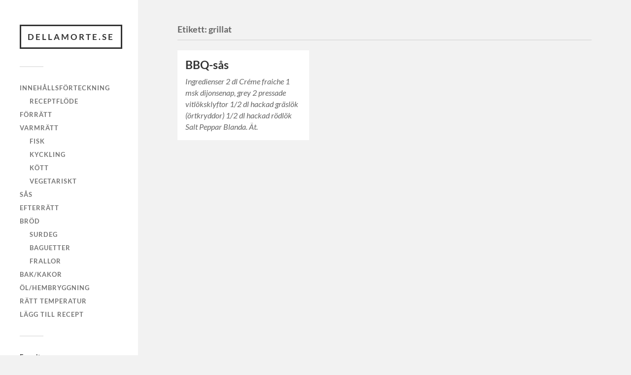

--- FILE ---
content_type: text/html; charset=UTF-8
request_url: https://dellamorte.se/tag/grillat/
body_size: 43049
content:
<!DOCTYPE html>

<html class="no-js" lang="sv-SE">

	<head profile="http://gmpg.org/xfn/11">
		
		<meta http-equiv="Content-Type" content="text/html; charset=UTF-8" />
		<meta name="viewport" content="width=device-width, initial-scale=1.0, maximum-scale=1.0, user-scalable=no" >
		 
		<title>grillat &#8211; DELLAMORTE.SE</title>
<meta name='robots' content='max-image-preview:large' />
<script>document.documentElement.className = document.documentElement.className.replace("no-js","js");</script>
<link rel="alternate" type="application/rss+xml" title="DELLAMORTE.SE &raquo; Webbflöde" href="https://dellamorte.se/feed/" />
<link rel="alternate" type="application/rss+xml" title="DELLAMORTE.SE &raquo; Kommentarsflöde" href="https://dellamorte.se/comments/feed/" />
<link rel="alternate" type="application/rss+xml" title="DELLAMORTE.SE &raquo; etikettflöde för grillat" href="https://dellamorte.se/tag/grillat/feed/" />
<style id='wp-img-auto-sizes-contain-inline-css' type='text/css'>
img:is([sizes=auto i],[sizes^="auto," i]){contain-intrinsic-size:3000px 1500px}
/*# sourceURL=wp-img-auto-sizes-contain-inline-css */
</style>
<link rel='stylesheet' id='bootstrap-css' href='https://dellamorte.se/wp-content/plugins/easy-bootstrap-shortcodes/styles/bootstrap.min.css?ver=6.9' type='text/css' media='all' />
<link rel='stylesheet' id='bootstrap-fa-icon-css' href='https://dellamorte.se/wp-content/plugins/easy-bootstrap-shortcodes/styles/font-awesome.min.css?ver=6.9' type='text/css' media='all' />
<style id='wp-emoji-styles-inline-css' type='text/css'>

	img.wp-smiley, img.emoji {
		display: inline !important;
		border: none !important;
		box-shadow: none !important;
		height: 1em !important;
		width: 1em !important;
		margin: 0 0.07em !important;
		vertical-align: -0.1em !important;
		background: none !important;
		padding: 0 !important;
	}
/*# sourceURL=wp-emoji-styles-inline-css */
</style>
<style id='wp-block-library-inline-css' type='text/css'>
:root{--wp-block-synced-color:#7a00df;--wp-block-synced-color--rgb:122,0,223;--wp-bound-block-color:var(--wp-block-synced-color);--wp-editor-canvas-background:#ddd;--wp-admin-theme-color:#007cba;--wp-admin-theme-color--rgb:0,124,186;--wp-admin-theme-color-darker-10:#006ba1;--wp-admin-theme-color-darker-10--rgb:0,107,160.5;--wp-admin-theme-color-darker-20:#005a87;--wp-admin-theme-color-darker-20--rgb:0,90,135;--wp-admin-border-width-focus:2px}@media (min-resolution:192dpi){:root{--wp-admin-border-width-focus:1.5px}}.wp-element-button{cursor:pointer}:root .has-very-light-gray-background-color{background-color:#eee}:root .has-very-dark-gray-background-color{background-color:#313131}:root .has-very-light-gray-color{color:#eee}:root .has-very-dark-gray-color{color:#313131}:root .has-vivid-green-cyan-to-vivid-cyan-blue-gradient-background{background:linear-gradient(135deg,#00d084,#0693e3)}:root .has-purple-crush-gradient-background{background:linear-gradient(135deg,#34e2e4,#4721fb 50%,#ab1dfe)}:root .has-hazy-dawn-gradient-background{background:linear-gradient(135deg,#faaca8,#dad0ec)}:root .has-subdued-olive-gradient-background{background:linear-gradient(135deg,#fafae1,#67a671)}:root .has-atomic-cream-gradient-background{background:linear-gradient(135deg,#fdd79a,#004a59)}:root .has-nightshade-gradient-background{background:linear-gradient(135deg,#330968,#31cdcf)}:root .has-midnight-gradient-background{background:linear-gradient(135deg,#020381,#2874fc)}:root{--wp--preset--font-size--normal:16px;--wp--preset--font-size--huge:42px}.has-regular-font-size{font-size:1em}.has-larger-font-size{font-size:2.625em}.has-normal-font-size{font-size:var(--wp--preset--font-size--normal)}.has-huge-font-size{font-size:var(--wp--preset--font-size--huge)}.has-text-align-center{text-align:center}.has-text-align-left{text-align:left}.has-text-align-right{text-align:right}.has-fit-text{white-space:nowrap!important}#end-resizable-editor-section{display:none}.aligncenter{clear:both}.items-justified-left{justify-content:flex-start}.items-justified-center{justify-content:center}.items-justified-right{justify-content:flex-end}.items-justified-space-between{justify-content:space-between}.screen-reader-text{border:0;clip-path:inset(50%);height:1px;margin:-1px;overflow:hidden;padding:0;position:absolute;width:1px;word-wrap:normal!important}.screen-reader-text:focus{background-color:#ddd;clip-path:none;color:#444;display:block;font-size:1em;height:auto;left:5px;line-height:normal;padding:15px 23px 14px;text-decoration:none;top:5px;width:auto;z-index:100000}html :where(.has-border-color){border-style:solid}html :where([style*=border-top-color]){border-top-style:solid}html :where([style*=border-right-color]){border-right-style:solid}html :where([style*=border-bottom-color]){border-bottom-style:solid}html :where([style*=border-left-color]){border-left-style:solid}html :where([style*=border-width]){border-style:solid}html :where([style*=border-top-width]){border-top-style:solid}html :where([style*=border-right-width]){border-right-style:solid}html :where([style*=border-bottom-width]){border-bottom-style:solid}html :where([style*=border-left-width]){border-left-style:solid}html :where(img[class*=wp-image-]){height:auto;max-width:100%}:where(figure){margin:0 0 1em}html :where(.is-position-sticky){--wp-admin--admin-bar--position-offset:var(--wp-admin--admin-bar--height,0px)}@media screen and (max-width:600px){html :where(.is-position-sticky){--wp-admin--admin-bar--position-offset:0px}}

/*# sourceURL=wp-block-library-inline-css */
</style><style id='global-styles-inline-css' type='text/css'>
:root{--wp--preset--aspect-ratio--square: 1;--wp--preset--aspect-ratio--4-3: 4/3;--wp--preset--aspect-ratio--3-4: 3/4;--wp--preset--aspect-ratio--3-2: 3/2;--wp--preset--aspect-ratio--2-3: 2/3;--wp--preset--aspect-ratio--16-9: 16/9;--wp--preset--aspect-ratio--9-16: 9/16;--wp--preset--color--black: #333;--wp--preset--color--cyan-bluish-gray: #abb8c3;--wp--preset--color--white: #fff;--wp--preset--color--pale-pink: #f78da7;--wp--preset--color--vivid-red: #cf2e2e;--wp--preset--color--luminous-vivid-orange: #ff6900;--wp--preset--color--luminous-vivid-amber: #fcb900;--wp--preset--color--light-green-cyan: #7bdcb5;--wp--preset--color--vivid-green-cyan: #00d084;--wp--preset--color--pale-cyan-blue: #8ed1fc;--wp--preset--color--vivid-cyan-blue: #0693e3;--wp--preset--color--vivid-purple: #9b51e0;--wp--preset--color--accent: #019EBD;--wp--preset--color--dark-gray: #444;--wp--preset--color--medium-gray: #666;--wp--preset--color--light-gray: #767676;--wp--preset--gradient--vivid-cyan-blue-to-vivid-purple: linear-gradient(135deg,rgb(6,147,227) 0%,rgb(155,81,224) 100%);--wp--preset--gradient--light-green-cyan-to-vivid-green-cyan: linear-gradient(135deg,rgb(122,220,180) 0%,rgb(0,208,130) 100%);--wp--preset--gradient--luminous-vivid-amber-to-luminous-vivid-orange: linear-gradient(135deg,rgb(252,185,0) 0%,rgb(255,105,0) 100%);--wp--preset--gradient--luminous-vivid-orange-to-vivid-red: linear-gradient(135deg,rgb(255,105,0) 0%,rgb(207,46,46) 100%);--wp--preset--gradient--very-light-gray-to-cyan-bluish-gray: linear-gradient(135deg,rgb(238,238,238) 0%,rgb(169,184,195) 100%);--wp--preset--gradient--cool-to-warm-spectrum: linear-gradient(135deg,rgb(74,234,220) 0%,rgb(151,120,209) 20%,rgb(207,42,186) 40%,rgb(238,44,130) 60%,rgb(251,105,98) 80%,rgb(254,248,76) 100%);--wp--preset--gradient--blush-light-purple: linear-gradient(135deg,rgb(255,206,236) 0%,rgb(152,150,240) 100%);--wp--preset--gradient--blush-bordeaux: linear-gradient(135deg,rgb(254,205,165) 0%,rgb(254,45,45) 50%,rgb(107,0,62) 100%);--wp--preset--gradient--luminous-dusk: linear-gradient(135deg,rgb(255,203,112) 0%,rgb(199,81,192) 50%,rgb(65,88,208) 100%);--wp--preset--gradient--pale-ocean: linear-gradient(135deg,rgb(255,245,203) 0%,rgb(182,227,212) 50%,rgb(51,167,181) 100%);--wp--preset--gradient--electric-grass: linear-gradient(135deg,rgb(202,248,128) 0%,rgb(113,206,126) 100%);--wp--preset--gradient--midnight: linear-gradient(135deg,rgb(2,3,129) 0%,rgb(40,116,252) 100%);--wp--preset--font-size--small: 16px;--wp--preset--font-size--medium: 20px;--wp--preset--font-size--large: 24px;--wp--preset--font-size--x-large: 42px;--wp--preset--font-size--normal: 18px;--wp--preset--font-size--larger: 27px;--wp--preset--spacing--20: 0.44rem;--wp--preset--spacing--30: 0.67rem;--wp--preset--spacing--40: 1rem;--wp--preset--spacing--50: 1.5rem;--wp--preset--spacing--60: 2.25rem;--wp--preset--spacing--70: 3.38rem;--wp--preset--spacing--80: 5.06rem;--wp--preset--shadow--natural: 6px 6px 9px rgba(0, 0, 0, 0.2);--wp--preset--shadow--deep: 12px 12px 50px rgba(0, 0, 0, 0.4);--wp--preset--shadow--sharp: 6px 6px 0px rgba(0, 0, 0, 0.2);--wp--preset--shadow--outlined: 6px 6px 0px -3px rgb(255, 255, 255), 6px 6px rgb(0, 0, 0);--wp--preset--shadow--crisp: 6px 6px 0px rgb(0, 0, 0);}:where(.is-layout-flex){gap: 0.5em;}:where(.is-layout-grid){gap: 0.5em;}body .is-layout-flex{display: flex;}.is-layout-flex{flex-wrap: wrap;align-items: center;}.is-layout-flex > :is(*, div){margin: 0;}body .is-layout-grid{display: grid;}.is-layout-grid > :is(*, div){margin: 0;}:where(.wp-block-columns.is-layout-flex){gap: 2em;}:where(.wp-block-columns.is-layout-grid){gap: 2em;}:where(.wp-block-post-template.is-layout-flex){gap: 1.25em;}:where(.wp-block-post-template.is-layout-grid){gap: 1.25em;}.has-black-color{color: var(--wp--preset--color--black) !important;}.has-cyan-bluish-gray-color{color: var(--wp--preset--color--cyan-bluish-gray) !important;}.has-white-color{color: var(--wp--preset--color--white) !important;}.has-pale-pink-color{color: var(--wp--preset--color--pale-pink) !important;}.has-vivid-red-color{color: var(--wp--preset--color--vivid-red) !important;}.has-luminous-vivid-orange-color{color: var(--wp--preset--color--luminous-vivid-orange) !important;}.has-luminous-vivid-amber-color{color: var(--wp--preset--color--luminous-vivid-amber) !important;}.has-light-green-cyan-color{color: var(--wp--preset--color--light-green-cyan) !important;}.has-vivid-green-cyan-color{color: var(--wp--preset--color--vivid-green-cyan) !important;}.has-pale-cyan-blue-color{color: var(--wp--preset--color--pale-cyan-blue) !important;}.has-vivid-cyan-blue-color{color: var(--wp--preset--color--vivid-cyan-blue) !important;}.has-vivid-purple-color{color: var(--wp--preset--color--vivid-purple) !important;}.has-black-background-color{background-color: var(--wp--preset--color--black) !important;}.has-cyan-bluish-gray-background-color{background-color: var(--wp--preset--color--cyan-bluish-gray) !important;}.has-white-background-color{background-color: var(--wp--preset--color--white) !important;}.has-pale-pink-background-color{background-color: var(--wp--preset--color--pale-pink) !important;}.has-vivid-red-background-color{background-color: var(--wp--preset--color--vivid-red) !important;}.has-luminous-vivid-orange-background-color{background-color: var(--wp--preset--color--luminous-vivid-orange) !important;}.has-luminous-vivid-amber-background-color{background-color: var(--wp--preset--color--luminous-vivid-amber) !important;}.has-light-green-cyan-background-color{background-color: var(--wp--preset--color--light-green-cyan) !important;}.has-vivid-green-cyan-background-color{background-color: var(--wp--preset--color--vivid-green-cyan) !important;}.has-pale-cyan-blue-background-color{background-color: var(--wp--preset--color--pale-cyan-blue) !important;}.has-vivid-cyan-blue-background-color{background-color: var(--wp--preset--color--vivid-cyan-blue) !important;}.has-vivid-purple-background-color{background-color: var(--wp--preset--color--vivid-purple) !important;}.has-black-border-color{border-color: var(--wp--preset--color--black) !important;}.has-cyan-bluish-gray-border-color{border-color: var(--wp--preset--color--cyan-bluish-gray) !important;}.has-white-border-color{border-color: var(--wp--preset--color--white) !important;}.has-pale-pink-border-color{border-color: var(--wp--preset--color--pale-pink) !important;}.has-vivid-red-border-color{border-color: var(--wp--preset--color--vivid-red) !important;}.has-luminous-vivid-orange-border-color{border-color: var(--wp--preset--color--luminous-vivid-orange) !important;}.has-luminous-vivid-amber-border-color{border-color: var(--wp--preset--color--luminous-vivid-amber) !important;}.has-light-green-cyan-border-color{border-color: var(--wp--preset--color--light-green-cyan) !important;}.has-vivid-green-cyan-border-color{border-color: var(--wp--preset--color--vivid-green-cyan) !important;}.has-pale-cyan-blue-border-color{border-color: var(--wp--preset--color--pale-cyan-blue) !important;}.has-vivid-cyan-blue-border-color{border-color: var(--wp--preset--color--vivid-cyan-blue) !important;}.has-vivid-purple-border-color{border-color: var(--wp--preset--color--vivid-purple) !important;}.has-vivid-cyan-blue-to-vivid-purple-gradient-background{background: var(--wp--preset--gradient--vivid-cyan-blue-to-vivid-purple) !important;}.has-light-green-cyan-to-vivid-green-cyan-gradient-background{background: var(--wp--preset--gradient--light-green-cyan-to-vivid-green-cyan) !important;}.has-luminous-vivid-amber-to-luminous-vivid-orange-gradient-background{background: var(--wp--preset--gradient--luminous-vivid-amber-to-luminous-vivid-orange) !important;}.has-luminous-vivid-orange-to-vivid-red-gradient-background{background: var(--wp--preset--gradient--luminous-vivid-orange-to-vivid-red) !important;}.has-very-light-gray-to-cyan-bluish-gray-gradient-background{background: var(--wp--preset--gradient--very-light-gray-to-cyan-bluish-gray) !important;}.has-cool-to-warm-spectrum-gradient-background{background: var(--wp--preset--gradient--cool-to-warm-spectrum) !important;}.has-blush-light-purple-gradient-background{background: var(--wp--preset--gradient--blush-light-purple) !important;}.has-blush-bordeaux-gradient-background{background: var(--wp--preset--gradient--blush-bordeaux) !important;}.has-luminous-dusk-gradient-background{background: var(--wp--preset--gradient--luminous-dusk) !important;}.has-pale-ocean-gradient-background{background: var(--wp--preset--gradient--pale-ocean) !important;}.has-electric-grass-gradient-background{background: var(--wp--preset--gradient--electric-grass) !important;}.has-midnight-gradient-background{background: var(--wp--preset--gradient--midnight) !important;}.has-small-font-size{font-size: var(--wp--preset--font-size--small) !important;}.has-medium-font-size{font-size: var(--wp--preset--font-size--medium) !important;}.has-large-font-size{font-size: var(--wp--preset--font-size--large) !important;}.has-x-large-font-size{font-size: var(--wp--preset--font-size--x-large) !important;}
/*# sourceURL=global-styles-inline-css */
</style>

<style id='classic-theme-styles-inline-css' type='text/css'>
/*! This file is auto-generated */
.wp-block-button__link{color:#fff;background-color:#32373c;border-radius:9999px;box-shadow:none;text-decoration:none;padding:calc(.667em + 2px) calc(1.333em + 2px);font-size:1.125em}.wp-block-file__button{background:#32373c;color:#fff;text-decoration:none}
/*# sourceURL=/wp-includes/css/classic-themes.min.css */
</style>
<link rel='stylesheet' id='ACT_css-css' href='https://dellamorte.se/wp-content/plugins/list-all-posts-by-authors-nested-categories-and-titles/ACT.css?ver=6.9' type='text/css' media='all' />
<link rel='stylesheet' id='usp_style-css' href='https://dellamorte.se/wp-content/plugins/user-submitted-posts/resources/usp.css?ver=20251210' type='text/css' media='all' />
<link rel='stylesheet' id='wpdreams-asl-basic-css' href='https://dellamorte.se/wp-content/plugins/ajax-search-lite/css/style.basic.css?ver=4.13.4' type='text/css' media='all' />
<style id='wpdreams-asl-basic-inline-css' type='text/css'>

					div[id*='ajaxsearchlitesettings'].searchsettings .asl_option_inner label {
						font-size: 0px !important;
						color: rgba(0, 0, 0, 0);
					}
					div[id*='ajaxsearchlitesettings'].searchsettings .asl_option_inner label:after {
						font-size: 11px !important;
						position: absolute;
						top: 0;
						left: 0;
						z-index: 1;
					}
					.asl_w_container {
						width: 100%;
						margin: 0px 0px 15px 0px;
						min-width: 200px;
					}
					div[id*='ajaxsearchlite'].asl_m {
						width: 100%;
					}
					div[id*='ajaxsearchliteres'].wpdreams_asl_results div.resdrg span.highlighted {
						font-weight: bold;
						color: rgba(217, 49, 43, 1);
						background-color: rgba(238, 238, 238, 1);
					}
					div[id*='ajaxsearchliteres'].wpdreams_asl_results .results img.asl_image {
						width: 70px;
						height: 70px;
						object-fit: cover;
					}
					div[id*='ajaxsearchlite'].asl_r .results {
						max-height: none;
					}
					div[id*='ajaxsearchlite'].asl_r {
						position: absolute;
					}
				
						div.asl_r.asl_w.vertical .results .item::after {
							display: block;
							position: absolute;
							bottom: 0;
							content: '';
							height: 1px;
							width: 100%;
							background: #D8D8D8;
						}
						div.asl_r.asl_w.vertical .results .item.asl_last_item::after {
							display: none;
						}
					
/*# sourceURL=wpdreams-asl-basic-inline-css */
</style>
<link rel='stylesheet' id='wpdreams-asl-instance-css' href='https://dellamorte.se/wp-content/plugins/ajax-search-lite/css/style-underline.css?ver=4.13.4' type='text/css' media='all' />
<link rel='stylesheet' id='ebs_dynamic_css-css' href='https://dellamorte.se/wp-content/plugins/easy-bootstrap-shortcodes/styles/ebs_dynamic_css.php?ver=6.9' type='text/css' media='all' />
<link rel='stylesheet' id='fukasawa_googleFonts-css' href='https://dellamorte.se/wp-content/themes/fukasawa/assets/css/fonts.css?ver=6.9' type='text/css' media='all' />
<link rel='stylesheet' id='fukasawa_genericons-css' href='https://dellamorte.se/wp-content/themes/fukasawa/assets/fonts/genericons/genericons.css?ver=6.9' type='text/css' media='all' />
<link rel='stylesheet' id='fukasawa_style-css' href='https://dellamorte.se/wp-content/themes/fukasawa/style.css' type='text/css' media='all' />
<script type="text/javascript" src="https://dellamorte.se/wp-includes/js/jquery/jquery.min.js?ver=3.7.1" id="jquery-core-js"></script>
<script type="text/javascript" src="https://dellamorte.se/wp-includes/js/jquery/jquery-migrate.min.js?ver=3.4.1" id="jquery-migrate-js"></script>
<script type="text/javascript" src="https://dellamorte.se/wp-content/plugins/easy-bootstrap-shortcodes/js/bootstrap.min.js?ver=6.9" id="bootstrap-js"></script>
<script type="text/javascript" src="https://dellamorte.se/wp-content/plugins/user-submitted-posts/resources/jquery.cookie.js?ver=20251210" id="usp_cookie-js"></script>
<script type="text/javascript" src="https://dellamorte.se/wp-content/plugins/user-submitted-posts/resources/jquery.parsley.min.js?ver=20251210" id="usp_parsley-js"></script>
<script type="text/javascript" id="usp_core-js-before">
/* <![CDATA[ */
var usp_custom_field = "usp_custom_field"; var usp_custom_field_2 = ""; var usp_custom_checkbox = ""; var usp_case_sensitivity = "false"; var usp_min_images = 0; var usp_max_images = 1; var usp_parsley_error = "Felaktigt svar."; var usp_multiple_cats = 0; var usp_existing_tags = 0; var usp_recaptcha_disp = "hide"; var usp_recaptcha_vers = 2; var usp_recaptcha_key = ""; var challenge_nonce = "b8ec64fb42"; var ajax_url = "https:\/\/dellamorte.se\/wp-admin\/admin-ajax.php"; 
//# sourceURL=usp_core-js-before
/* ]]> */
</script>
<script type="text/javascript" src="https://dellamorte.se/wp-content/plugins/user-submitted-posts/resources/jquery.usp.core.js?ver=20251210" id="usp_core-js"></script>
<script type="text/javascript" src="https://dellamorte.se/wp-content/themes/fukasawa/assets/js/flexslider.js?ver=1" id="fukasawa_flexslider-js"></script>
<link rel="https://api.w.org/" href="https://dellamorte.se/wp-json/" /><link rel="alternate" title="JSON" type="application/json" href="https://dellamorte.se/wp-json/wp/v2/tags/59" /><link rel="EditURI" type="application/rsd+xml" title="RSD" href="https://dellamorte.se/xmlrpc.php?rsd" />
<meta name="generator" content="WordPress 6.9" />
<!-- Customizer CSS --><style type="text/css"></style><!--/Customizer CSS-->				<link rel="preconnect" href="https://fonts.gstatic.com" crossorigin />
				<link rel="preload" as="style" href="//fonts.googleapis.com/css?family=Open+Sans&display=swap" />
								<link rel="stylesheet" href="//fonts.googleapis.com/css?family=Open+Sans&display=swap" media="all" />
				<link rel="icon" href="https://dellamorte.se/wp-content/uploads/2013/04/cropped-8n8vN-32x32.png" sizes="32x32" />
<link rel="icon" href="https://dellamorte.se/wp-content/uploads/2013/04/cropped-8n8vN-192x192.png" sizes="192x192" />
<link rel="apple-touch-icon" href="https://dellamorte.se/wp-content/uploads/2013/04/cropped-8n8vN-180x180.png" />
<meta name="msapplication-TileImage" content="https://dellamorte.se/wp-content/uploads/2013/04/cropped-8n8vN-270x270.png" />
	
	</head>
	
	<body class="archive tag tag-grillat tag-59 wp-theme-fukasawa wp-is-not-mobile">

		
		<a class="skip-link button" href="#site-content">Hoppa till innehåll</a>
	
		<div class="mobile-navigation">
	
			<ul class="mobile-menu">
						
				<li id="menu-item-551" class="menu-item menu-item-type-post_type menu-item-object-page menu-item-home menu-item-has-children menu-item-551"><a href="https://dellamorte.se/">Innehållsförteckning</a>
<ul class="sub-menu">
	<li id="menu-item-572" class="menu-item menu-item-type-post_type menu-item-object-page menu-item-572"><a href="https://dellamorte.se/toc/receptflode/">Receptflöde</a></li>
</ul>
</li>
<li id="menu-item-12" class="menu-item menu-item-type-taxonomy menu-item-object-category menu-item-12"><a href="https://dellamorte.se/category/forratt/">Förrätt</a></li>
<li id="menu-item-14" class="menu-item menu-item-type-taxonomy menu-item-object-category menu-item-has-children menu-item-14"><a href="https://dellamorte.se/category/varmratt/">Varmrätt</a>
<ul class="sub-menu">
	<li id="menu-item-19" class="menu-item menu-item-type-taxonomy menu-item-object-category menu-item-19"><a href="https://dellamorte.se/category/varmratt/fisk/">Fisk</a></li>
	<li id="menu-item-21" class="menu-item menu-item-type-taxonomy menu-item-object-category menu-item-21"><a href="https://dellamorte.se/category/varmratt/kyckling/">Kyckling</a></li>
	<li id="menu-item-20" class="menu-item menu-item-type-taxonomy menu-item-object-category menu-item-20"><a href="https://dellamorte.se/category/varmratt/kott/">Kött</a></li>
	<li id="menu-item-22" class="menu-item menu-item-type-taxonomy menu-item-object-category menu-item-22"><a href="https://dellamorte.se/category/varmratt/vegetariskt/">Vegetariskt</a></li>
</ul>
</li>
<li id="menu-item-17" class="menu-item menu-item-type-taxonomy menu-item-object-category menu-item-17"><a href="https://dellamorte.se/category/07-sas/">Sås</a></li>
<li id="menu-item-11" class="menu-item menu-item-type-taxonomy menu-item-object-category menu-item-11"><a href="https://dellamorte.se/category/efterratt/">Efterrätt</a></li>
<li id="menu-item-10" class="menu-item menu-item-type-taxonomy menu-item-object-category menu-item-has-children menu-item-10"><a href="https://dellamorte.se/category/brod/">Bröd</a>
<ul class="sub-menu">
	<li id="menu-item-27" class="menu-item menu-item-type-taxonomy menu-item-object-category menu-item-27"><a href="https://dellamorte.se/category/brod/surdeg/">Surdeg</a></li>
	<li id="menu-item-23" class="menu-item menu-item-type-taxonomy menu-item-object-category menu-item-23"><a href="https://dellamorte.se/category/brod/baguette/">Baguetter</a></li>
	<li id="menu-item-24" class="menu-item menu-item-type-taxonomy menu-item-object-category menu-item-24"><a href="https://dellamorte.se/category/brod/frukostbrod/">Frallor</a></li>
</ul>
</li>
<li id="menu-item-15" class="menu-item menu-item-type-taxonomy menu-item-object-category menu-item-15"><a href="https://dellamorte.se/category/05-bak/">Bak/kakor</a></li>
<li id="menu-item-437" class="menu-item menu-item-type-taxonomy menu-item-object-category menu-item-437"><a href="https://dellamorte.se/category/ol/">Öl/hembryggning</a></li>
<li id="menu-item-367" class="menu-item menu-item-type-post_type menu-item-object-page menu-item-367"><a href="https://dellamorte.se/ratt-temperatur/">Rätt temperatur</a></li>
<li id="menu-item-569" class="menu-item menu-item-type-post_type menu-item-object-page menu-item-569"><a href="https://dellamorte.se/valkommen/">Lägg till recept</a></li>
				
			 </ul>
		 
		</div><!-- .mobile-navigation -->
	
		<div class="sidebar">
		
					
				<div class="blog-title">
					<a href="https://dellamorte.se" rel="home">DELLAMORTE.SE</a>
				</div>
				
						
			<button type="button" class="nav-toggle">
			
				<div class="bars">
					<div class="bar"></div>
					<div class="bar"></div>
					<div class="bar"></div>
				</div>
				
				<p>
					<span class="menu">Meny</span>
					<span class="close">Stäng</span>
				</p>
			
			</button>
			
			<ul class="main-menu">
				<li id="menu-item-551" class="menu-item menu-item-type-post_type menu-item-object-page menu-item-home menu-item-has-children menu-item-551"><a href="https://dellamorte.se/">Innehållsförteckning</a>
<ul class="sub-menu">
	<li id="menu-item-572" class="menu-item menu-item-type-post_type menu-item-object-page menu-item-572"><a href="https://dellamorte.se/toc/receptflode/">Receptflöde</a></li>
</ul>
</li>
<li id="menu-item-12" class="menu-item menu-item-type-taxonomy menu-item-object-category menu-item-12"><a href="https://dellamorte.se/category/forratt/">Förrätt</a></li>
<li id="menu-item-14" class="menu-item menu-item-type-taxonomy menu-item-object-category menu-item-has-children menu-item-14"><a href="https://dellamorte.se/category/varmratt/">Varmrätt</a>
<ul class="sub-menu">
	<li id="menu-item-19" class="menu-item menu-item-type-taxonomy menu-item-object-category menu-item-19"><a href="https://dellamorte.se/category/varmratt/fisk/">Fisk</a></li>
	<li id="menu-item-21" class="menu-item menu-item-type-taxonomy menu-item-object-category menu-item-21"><a href="https://dellamorte.se/category/varmratt/kyckling/">Kyckling</a></li>
	<li id="menu-item-20" class="menu-item menu-item-type-taxonomy menu-item-object-category menu-item-20"><a href="https://dellamorte.se/category/varmratt/kott/">Kött</a></li>
	<li id="menu-item-22" class="menu-item menu-item-type-taxonomy menu-item-object-category menu-item-22"><a href="https://dellamorte.se/category/varmratt/vegetariskt/">Vegetariskt</a></li>
</ul>
</li>
<li id="menu-item-17" class="menu-item menu-item-type-taxonomy menu-item-object-category menu-item-17"><a href="https://dellamorte.se/category/07-sas/">Sås</a></li>
<li id="menu-item-11" class="menu-item menu-item-type-taxonomy menu-item-object-category menu-item-11"><a href="https://dellamorte.se/category/efterratt/">Efterrätt</a></li>
<li id="menu-item-10" class="menu-item menu-item-type-taxonomy menu-item-object-category menu-item-has-children menu-item-10"><a href="https://dellamorte.se/category/brod/">Bröd</a>
<ul class="sub-menu">
	<li id="menu-item-27" class="menu-item menu-item-type-taxonomy menu-item-object-category menu-item-27"><a href="https://dellamorte.se/category/brod/surdeg/">Surdeg</a></li>
	<li id="menu-item-23" class="menu-item menu-item-type-taxonomy menu-item-object-category menu-item-23"><a href="https://dellamorte.se/category/brod/baguette/">Baguetter</a></li>
	<li id="menu-item-24" class="menu-item menu-item-type-taxonomy menu-item-object-category menu-item-24"><a href="https://dellamorte.se/category/brod/frukostbrod/">Frallor</a></li>
</ul>
</li>
<li id="menu-item-15" class="menu-item menu-item-type-taxonomy menu-item-object-category menu-item-15"><a href="https://dellamorte.se/category/05-bak/">Bak/kakor</a></li>
<li id="menu-item-437" class="menu-item menu-item-type-taxonomy menu-item-object-category menu-item-437"><a href="https://dellamorte.se/category/ol/">Öl/hembryggning</a></li>
<li id="menu-item-367" class="menu-item menu-item-type-post_type menu-item-object-page menu-item-367"><a href="https://dellamorte.se/ratt-temperatur/">Rätt temperatur</a></li>
<li id="menu-item-569" class="menu-item menu-item-type-post_type menu-item-object-page menu-item-569"><a href="https://dellamorte.se/valkommen/">Lägg till recept</a></li>
			</ul><!-- .main-menu -->

							<div class="widgets">
					<div id="nav_menu-2" class="widget widget_nav_menu"><div class="widget-content clear"><h3 class="widget-title">Favoriter</h3><div class="menu-favoriter-container"><ul id="menu-favoriter" class="menu"><li id="menu-item-335" class="menu-item menu-item-type-custom menu-item-object-custom menu-item-335"><a href="http://dellamorte.se/2015/07/kanelbullar/">Kanelbullar</a></li>
<li id="menu-item-336" class="menu-item menu-item-type-custom menu-item-object-custom menu-item-336"><a href="http://dellamorte.se/2014/10/pizzadeg/">Pizzadeg</a></li>
</ul></div></div></div><div id="search-2" class="widget widget_search"><div class="widget-content clear"><h3 class="widget-title">Sök!</h3><form role="search" method="get" id="searchform" class="searchform" action="https://dellamorte.se/">
				<div>
					<label class="screen-reader-text" for="s">Sök efter:</label>
					<input type="text" value="" name="s" id="s" />
					<input type="submit" id="searchsubmit" value="Sök" />
				</div>
			</form></div></div><div id="categories-8" class="widget widget_categories"><div class="widget-content clear"><h3 class="widget-title">Kategorier</h3><form action="https://dellamorte.se" method="get"><label class="screen-reader-text" for="cat">Kategorier</label><select  name='cat' id='cat' class='postform'>
	<option value='-1'>Välj kategori</option>
	<option class="level-0" value="9">Bak</option>
	<option class="level-0" value="4">Bröd</option>
	<option class="level-0" value="12">Bröd &#8211; Baguetter</option>
	<option class="level-0" value="13">Bröd &#8211; Frukostbröd</option>
	<option class="level-0" value="15">Bröd &#8211; Matbröd</option>
	<option class="level-0" value="14">Bröd &#8211; Rostbröd</option>
	<option class="level-0" value="11">Bröd &#8211; Surdeg</option>
	<option class="level-0" value="6">Efterrätt</option>
	<option class="level-0" value="7">Förrätt</option>
	<option class="level-0" value="62">Öl</option>
	<option class="level-0" value="1">Övrigt</option>
	<option class="level-0" value="10">Sås</option>
	<option class="level-0" value="89">Slow cooker</option>
	<option class="level-0" value="8">Vardag</option>
	<option class="level-0" value="23">Vardag &#8211; Fisk</option>
	<option class="level-0" value="21">Vardag &#8211; Kött</option>
	<option class="level-0" value="22">Vardag &#8211; Kyckling</option>
	<option class="level-0" value="20">Vardag &#8211; Pasta</option>
	<option class="level-0" value="28">Vardag &#8211; Soppor</option>
	<option class="level-0" value="5">Varmrätt</option>
	<option class="level-0" value="16">Varmrätt &#8211; Kött</option>
	<option class="level-0" value="18">Varmrätt &#8211; Kyckling</option>
	<option class="level-0" value="19">Vegetariskt</option>
</select>
</form><script type="text/javascript">
/* <![CDATA[ */

( ( dropdownId ) => {
	const dropdown = document.getElementById( dropdownId );
	function onSelectChange() {
		setTimeout( () => {
			if ( 'escape' === dropdown.dataset.lastkey ) {
				return;
			}
			if ( dropdown.value && parseInt( dropdown.value ) > 0 && dropdown instanceof HTMLSelectElement ) {
				dropdown.parentElement.submit();
			}
		}, 250 );
	}
	function onKeyUp( event ) {
		if ( 'Escape' === event.key ) {
			dropdown.dataset.lastkey = 'escape';
		} else {
			delete dropdown.dataset.lastkey;
		}
	}
	function onClick() {
		delete dropdown.dataset.lastkey;
	}
	dropdown.addEventListener( 'keyup', onKeyUp );
	dropdown.addEventListener( 'click', onClick );
	dropdown.addEventListener( 'change', onSelectChange );
})( "cat" );

//# sourceURL=WP_Widget_Categories%3A%3Awidget
/* ]]> */
</script>
</div></div><div id="archives-4" class="widget widget_archive"><div class="widget-content clear"><h3 class="widget-title">Arkiv</h3>		<label class="screen-reader-text" for="archives-dropdown-4">Arkiv</label>
		<select id="archives-dropdown-4" name="archive-dropdown">
			
			<option value="">Välj månad</option>
				<option value='https://dellamorte.se/2025/12/'> december 2025 </option>
	<option value='https://dellamorte.se/2025/01/'> januari 2025 </option>
	<option value='https://dellamorte.se/2022/11/'> november 2022 </option>
	<option value='https://dellamorte.se/2020/02/'> februari 2020 </option>
	<option value='https://dellamorte.se/2018/08/'> augusti 2018 </option>
	<option value='https://dellamorte.se/2018/04/'> april 2018 </option>
	<option value='https://dellamorte.se/2017/12/'> december 2017 </option>
	<option value='https://dellamorte.se/2016/07/'> juli 2016 </option>
	<option value='https://dellamorte.se/2016/03/'> mars 2016 </option>
	<option value='https://dellamorte.se/2015/11/'> november 2015 </option>
	<option value='https://dellamorte.se/2015/10/'> oktober 2015 </option>
	<option value='https://dellamorte.se/2015/08/'> augusti 2015 </option>
	<option value='https://dellamorte.se/2015/07/'> juli 2015 </option>
	<option value='https://dellamorte.se/2015/03/'> mars 2015 </option>
	<option value='https://dellamorte.se/2015/01/'> januari 2015 </option>
	<option value='https://dellamorte.se/2014/12/'> december 2014 </option>
	<option value='https://dellamorte.se/2014/11/'> november 2014 </option>
	<option value='https://dellamorte.se/2014/10/'> oktober 2014 </option>
	<option value='https://dellamorte.se/2014/09/'> september 2014 </option>
	<option value='https://dellamorte.se/2014/05/'> maj 2014 </option>
	<option value='https://dellamorte.se/2014/03/'> mars 2014 </option>
	<option value='https://dellamorte.se/2014/02/'> februari 2014 </option>
	<option value='https://dellamorte.se/2014/01/'> januari 2014 </option>
	<option value='https://dellamorte.se/2013/06/'> juni 2013 </option>
	<option value='https://dellamorte.se/2013/05/'> maj 2013 </option>
	<option value='https://dellamorte.se/2013/04/'> april 2013 </option>
	<option value='https://dellamorte.se/2013/03/'> mars 2013 </option>
	<option value='https://dellamorte.se/2013/02/'> februari 2013 </option>
	<option value='https://dellamorte.se/2009/07/'> juli 2009 </option>

		</select>

			<script type="text/javascript">
/* <![CDATA[ */

( ( dropdownId ) => {
	const dropdown = document.getElementById( dropdownId );
	function onSelectChange() {
		setTimeout( () => {
			if ( 'escape' === dropdown.dataset.lastkey ) {
				return;
			}
			if ( dropdown.value ) {
				document.location.href = dropdown.value;
			}
		}, 250 );
	}
	function onKeyUp( event ) {
		if ( 'Escape' === event.key ) {
			dropdown.dataset.lastkey = 'escape';
		} else {
			delete dropdown.dataset.lastkey;
		}
	}
	function onClick() {
		delete dropdown.dataset.lastkey;
	}
	dropdown.addEventListener( 'keyup', onKeyUp );
	dropdown.addEventListener( 'click', onClick );
	dropdown.addEventListener( 'change', onSelectChange );
})( "archives-dropdown-4" );

//# sourceURL=WP_Widget_Archives%3A%3Awidget
/* ]]> */
</script>
</div></div><div id="linkcat-29" class="widget widget_links"><div class="widget-content clear"><h3 class="widget-title">Länkar</h3>
	<ul class='xoxo blogroll'>
<li><a href="http://www.nadjaskitchen.se/" target="_blank">Nadjas Kitchen</a></li>
<li><a href="http://litemer.paindemartin.se/" target="_blank">Lite mer Pain de Martin</a></li>
<li><a href="http://paindemartin.blogspot.se/" target="_blank">Pain de Martin</a></li>

	</ul>
</div></div>
				</div><!-- .widgets -->
			
			<div class="credits">
				<p>&copy; 2026 <a href="https://dellamorte.se/">DELLAMORTE.SE</a>.</p>
				<p>Drivs med <a href="https://wordpress.org">WordPress</a>.</p>
				<p>Tema av <a href="https://andersnoren.se">Anders Nor&eacute;n</a>.</p>
			</div><!-- .credits -->
							
		</div><!-- .sidebar -->
	
		<main class="wrapper" id="site-content">
<div class="content">
																	                    
	
		<div class="page-title">
			
			<div class="section-inner clear">
	
				<h1 class="archive-title">
					Etikett: <span>grillat</span>					
				</h1>

										
			</div><!-- .section-inner -->
			
		</div><!-- .page-title -->

	
	
		<div class="posts" id="posts">
				
			<div class="post-container">

	<div id="post-296" class="post-296 post type-post status-publish format-standard hentry category-07-sas tag-grillat tag-sas">

								
				<div class="post-header">
					<h2 class="post-title"><a href="https://dellamorte.se/2015/01/bbq-sas/">BBQ-sås</a></h2>
				</div><!-- .post-header -->
			
							
				<div class="post-excerpt">
				
					<p>Ingredienser 2 dl Créme fraiche 1 msk dijonsenap, grey 2 pressade vitlöksklyftor 1/2 dl hackad gräslök (örtkryddor) 1/2 dl hackad rödlök Salt Peppar Blanda. Ät.</p>
				
				</div>

					
	</div><!-- .post -->

</div><!-- .post-container -->		
		</div><!-- .posts -->

		
			
</div><!-- .content -->
	              	        
		</main><!-- .wrapper -->

		<script type="speculationrules">
{"prefetch":[{"source":"document","where":{"and":[{"href_matches":"/*"},{"not":{"href_matches":["/wp-*.php","/wp-admin/*","/wp-content/uploads/*","/wp-content/*","/wp-content/plugins/*","/wp-content/themes/fukasawa/*","/*\\?(.+)"]}},{"not":{"selector_matches":"a[rel~=\"nofollow\"]"}},{"not":{"selector_matches":".no-prefetch, .no-prefetch a"}}]},"eagerness":"conservative"}]}
</script>
<script type="text/javascript" src="https://dellamorte.se/wp-includes/js/imagesloaded.min.js?ver=5.0.0" id="imagesloaded-js"></script>
<script type="text/javascript" src="https://dellamorte.se/wp-includes/js/masonry.min.js?ver=4.2.2" id="masonry-js"></script>
<script type="text/javascript" src="https://dellamorte.se/wp-content/themes/fukasawa/assets/js/global.js" id="fukasawa_global-js"></script>
<script type="text/javascript" id="wd-asl-ajaxsearchlite-js-before">
/* <![CDATA[ */
window.ASL = typeof window.ASL !== 'undefined' ? window.ASL : {}; window.ASL.wp_rocket_exception = "DOMContentLoaded"; window.ASL.ajaxurl = "https:\/\/dellamorte.se\/wp-admin\/admin-ajax.php"; window.ASL.backend_ajaxurl = "https:\/\/dellamorte.se\/wp-admin\/admin-ajax.php"; window.ASL.asl_url = "https:\/\/dellamorte.se\/wp-content\/plugins\/ajax-search-lite\/"; window.ASL.detect_ajax = 1; window.ASL.media_query = 4780; window.ASL.version = 4780; window.ASL.pageHTML = ""; window.ASL.additional_scripts = []; window.ASL.script_async_load = false; window.ASL.init_only_in_viewport = true; window.ASL.font_url = "https:\/\/dellamorte.se\/wp-content\/plugins\/ajax-search-lite\/css\/fonts\/icons2.woff2"; window.ASL.highlight = {"enabled":false,"data":[]}; window.ASL.analytics = {"method":0,"tracking_id":"","string":"?ajax_search={asl_term}","event":{"focus":{"active":true,"action":"focus","category":"ASL","label":"Input focus","value":"1"},"search_start":{"active":false,"action":"search_start","category":"ASL","label":"Phrase: {phrase}","value":"1"},"search_end":{"active":true,"action":"search_end","category":"ASL","label":"{phrase} | {results_count}","value":"1"},"magnifier":{"active":true,"action":"magnifier","category":"ASL","label":"Magnifier clicked","value":"1"},"return":{"active":true,"action":"return","category":"ASL","label":"Return button pressed","value":"1"},"facet_change":{"active":false,"action":"facet_change","category":"ASL","label":"{option_label} | {option_value}","value":"1"},"result_click":{"active":true,"action":"result_click","category":"ASL","label":"{result_title} | {result_url}","value":"1"}}};
//# sourceURL=wd-asl-ajaxsearchlite-js-before
/* ]]> */
</script>
<script type="text/javascript" src="https://dellamorte.se/wp-content/plugins/ajax-search-lite/js/min/plugin/merged/asl.min.js?ver=4780" id="wd-asl-ajaxsearchlite-js"></script>
<script id="wp-emoji-settings" type="application/json">
{"baseUrl":"https://s.w.org/images/core/emoji/17.0.2/72x72/","ext":".png","svgUrl":"https://s.w.org/images/core/emoji/17.0.2/svg/","svgExt":".svg","source":{"concatemoji":"https://dellamorte.se/wp-includes/js/wp-emoji-release.min.js?ver=6.9"}}
</script>
<script type="module">
/* <![CDATA[ */
/*! This file is auto-generated */
const a=JSON.parse(document.getElementById("wp-emoji-settings").textContent),o=(window._wpemojiSettings=a,"wpEmojiSettingsSupports"),s=["flag","emoji"];function i(e){try{var t={supportTests:e,timestamp:(new Date).valueOf()};sessionStorage.setItem(o,JSON.stringify(t))}catch(e){}}function c(e,t,n){e.clearRect(0,0,e.canvas.width,e.canvas.height),e.fillText(t,0,0);t=new Uint32Array(e.getImageData(0,0,e.canvas.width,e.canvas.height).data);e.clearRect(0,0,e.canvas.width,e.canvas.height),e.fillText(n,0,0);const a=new Uint32Array(e.getImageData(0,0,e.canvas.width,e.canvas.height).data);return t.every((e,t)=>e===a[t])}function p(e,t){e.clearRect(0,0,e.canvas.width,e.canvas.height),e.fillText(t,0,0);var n=e.getImageData(16,16,1,1);for(let e=0;e<n.data.length;e++)if(0!==n.data[e])return!1;return!0}function u(e,t,n,a){switch(t){case"flag":return n(e,"\ud83c\udff3\ufe0f\u200d\u26a7\ufe0f","\ud83c\udff3\ufe0f\u200b\u26a7\ufe0f")?!1:!n(e,"\ud83c\udde8\ud83c\uddf6","\ud83c\udde8\u200b\ud83c\uddf6")&&!n(e,"\ud83c\udff4\udb40\udc67\udb40\udc62\udb40\udc65\udb40\udc6e\udb40\udc67\udb40\udc7f","\ud83c\udff4\u200b\udb40\udc67\u200b\udb40\udc62\u200b\udb40\udc65\u200b\udb40\udc6e\u200b\udb40\udc67\u200b\udb40\udc7f");case"emoji":return!a(e,"\ud83e\u1fac8")}return!1}function f(e,t,n,a){let r;const o=(r="undefined"!=typeof WorkerGlobalScope&&self instanceof WorkerGlobalScope?new OffscreenCanvas(300,150):document.createElement("canvas")).getContext("2d",{willReadFrequently:!0}),s=(o.textBaseline="top",o.font="600 32px Arial",{});return e.forEach(e=>{s[e]=t(o,e,n,a)}),s}function r(e){var t=document.createElement("script");t.src=e,t.defer=!0,document.head.appendChild(t)}a.supports={everything:!0,everythingExceptFlag:!0},new Promise(t=>{let n=function(){try{var e=JSON.parse(sessionStorage.getItem(o));if("object"==typeof e&&"number"==typeof e.timestamp&&(new Date).valueOf()<e.timestamp+604800&&"object"==typeof e.supportTests)return e.supportTests}catch(e){}return null}();if(!n){if("undefined"!=typeof Worker&&"undefined"!=typeof OffscreenCanvas&&"undefined"!=typeof URL&&URL.createObjectURL&&"undefined"!=typeof Blob)try{var e="postMessage("+f.toString()+"("+[JSON.stringify(s),u.toString(),c.toString(),p.toString()].join(",")+"));",a=new Blob([e],{type:"text/javascript"});const r=new Worker(URL.createObjectURL(a),{name:"wpTestEmojiSupports"});return void(r.onmessage=e=>{i(n=e.data),r.terminate(),t(n)})}catch(e){}i(n=f(s,u,c,p))}t(n)}).then(e=>{for(const n in e)a.supports[n]=e[n],a.supports.everything=a.supports.everything&&a.supports[n],"flag"!==n&&(a.supports.everythingExceptFlag=a.supports.everythingExceptFlag&&a.supports[n]);var t;a.supports.everythingExceptFlag=a.supports.everythingExceptFlag&&!a.supports.flag,a.supports.everything||((t=a.source||{}).concatemoji?r(t.concatemoji):t.wpemoji&&t.twemoji&&(r(t.twemoji),r(t.wpemoji)))});
//# sourceURL=https://dellamorte.se/wp-includes/js/wp-emoji-loader.min.js
/* ]]> */
</script>

	</body>
</html>